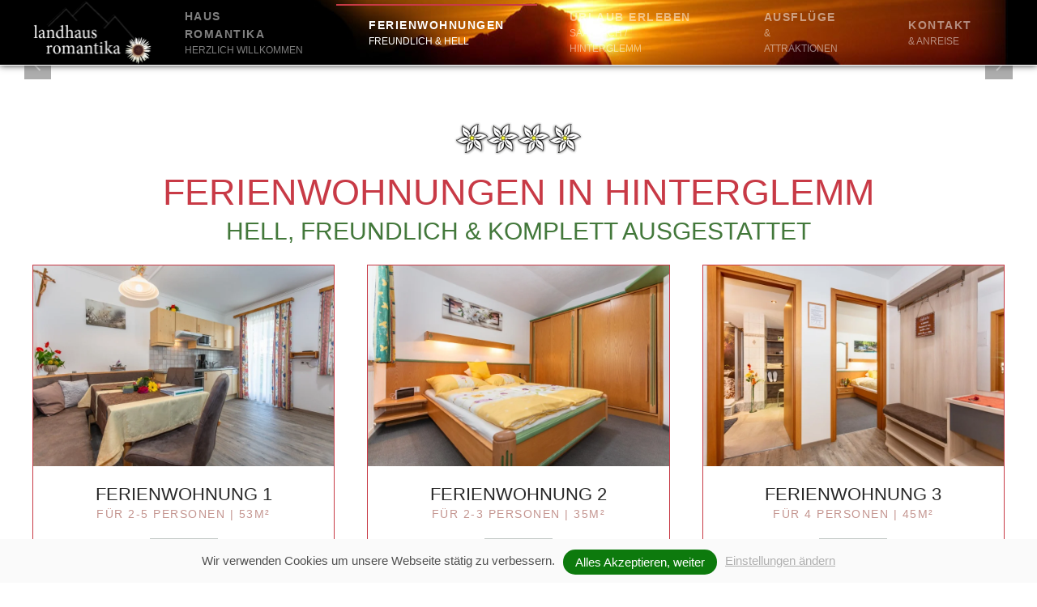

--- FILE ---
content_type: text/html; charset=utf-8
request_url: https://www.ferienwohnungen-saalbach-hinterglemm.at/ferienwohnungen-hinterglemm
body_size: 9696
content:
<!DOCTYPE html>
<html lang="de-de" dir="ltr">
    <head>
        <meta name="viewport" content="width=device-width, initial-scale=1">
        <link rel="icon" href="/images/bilder/anfragen.png" sizes="any">
                <link rel="apple-touch-icon" href="/images/apple-touch-icon.png">
        <meta charset="utf-8">
	<meta name="author" content="Super User">
	<meta name="generator" content="MYOB">
	<title>Ferienwohnungen Landhaus Romantika in Hinterglemm | Gemütliche und moderne Ferienwohnungen in Saalbach - Hinterglemm </title>
	<link href="/media/system/css/joomla-fontawesome.min.css?ver=4.4.8" rel="preload" as="style" onload="this.onload=null;this.rel='stylesheet'">
<link href="/media/vendor/joomla-custom-elements/css/joomla-alert.min.css?0.2.0" rel="stylesheet" />
	<link href="/media/plg_system_destinycookieplugin/css/dcpstyles.css?51b9ebb0afd7309630488185e8a202ab" rel="stylesheet" />
	<link href="/templates/yootheme_child/css/theme.9.css?1737703276" rel="stylesheet" />
	<link href="/templates/yootheme_child/css/custom.css?4.4.8" rel="stylesheet" />
	<style>#dcpbanner {font-size: 15px;}#dcppopup {font-size: 15px;}#dcppopup {background-color: #ffffff; color: #000000;}#dcppopup h2 {color: #000000;}#dcppopup .collapsible {background-color: #f2f2f2;}#dcpbanner {background-color: #fafafa; color: #505050; }#dcpbanner a, #dcpbanner a:hover, #dcpbanner a:focus, #dcpbanner a:active {color: #b0b0b0; }#dcpbanner .dcp-allow {background-color: #0d7a0d; color: #ffffff;}#dcpbanner .dcp-allow:hover, #dcpbanner .dcp-allow:active, #dcpbanner .dcp-allow:focus {color: #ffffff;}#dcppopup #save {border-color: ; color: #aaaaaa;}#dcppopup #accept {background-color: #0000ff; color: #ffffff;}#dcppopup .collapsible .switch input:checked + .slider {background-color: #0aac07;}#dcppopup .collapsible .switch input:focus + .slider {box-shadow: 0 0 1px #0aac07;}</style>
<script type="application/json" class="joomla-script-options new">{"joomla.jtext":{"ERROR":"Fehler","MESSAGE":"Nachricht","NOTICE":"Hinweis","WARNING":"Warnung","JCLOSE":"Schlie\u00dfen","JOK":"OK","JOPEN":"\u00d6ffnen"},"system.paths":{"root":"","rootFull":"https:\/\/www.ferienwohnungen-saalbach-hinterglemm.at\/","base":"","baseFull":"https:\/\/www.ferienwohnungen-saalbach-hinterglemm.at\/"},"csrf.token":"1bb188f82a2794613c0bd4a2142ddbf0"}</script>
	<script src="/media/system/js/core.min.js?576eb51da909dcf692c98643faa6fc89629ead18"></script>
	<script src="/media/vendor/webcomponentsjs/js/webcomponents-bundle.min.js?2.7.0" nomodule defer></script>
	<script src="/media/system/js/messages-es5.min.js?44e3f60beada646706be6569e75b36f7cf293bf9" nomodule defer></script>
	<script src="/media/system/js/joomla-hidden-mail-es5.min.js?86544755a5c7287d31511970d36b3906e8e22dba" nomodule defer></script>
	<script src="/media/system/js/joomla-hidden-mail.min.js?6829a5ca62409c5d92c27b7c42bad9e81b3a480a" type="module"></script>
	<script src="/media/system/js/messages.min.js?7425e8d1cb9e4f061d5e30271d6d99b085344117" type="module"></script>
	<script src="/media/plg_system_destinycookieplugin/js/destinycookiepopup.js?51b9ebb0afd7309630488185e8a202ab"></script>
	<script src="/templates/yootheme/vendor/assets/uikit/dist/js/uikit.min.js?4.4.8"></script>
	<script src="/templates/yootheme/vendor/assets/uikit/dist/js/uikit-icons-joline.min.js?4.4.8"></script>
	<script src="/templates/yootheme/js/theme.js?4.4.8"></script>
	<script>document.addEventListener('DOMContentLoaded', function() {
            Array.prototype.slice.call(document.querySelectorAll('a span[id^="cloak"]')).forEach(function(span) {
                span.innerText = span.textContent;
            });
        });</script>
	<script>} catch (e) { console.error('Custom Theme JS Code: ', e); }</script> 
<script async src="https://widgets.tourismusnetz.com/tn-quick.js"></script>
<script> try {</script>
	<script>window.yootheme ||= {}; var $theme = yootheme.theme = {"i18n":{"close":{"label":"Close"},"totop":{"label":"Back to top"},"marker":{"label":"Open"},"navbarToggleIcon":{"label":"Open menu"},"paginationPrevious":{"label":"Previous page"},"paginationNext":{"label":"Next page"},"searchIcon":{"toggle":"Open Search","submit":"Submit Search"},"slider":{"next":"Next slide","previous":"Previous slide","slideX":"Slide %s","slideLabel":"%s of %s"},"slideshow":{"next":"Next slide","previous":"Previous slide","slideX":"Slide %s","slideLabel":"%s of %s"},"lightboxPanel":{"next":"Next slide","previous":"Previous slide","slideLabel":"%s of %s","close":"Close"}}};</script>

    </head>
    <body class="">

        <div class="uk-hidden-visually uk-notification uk-notification-top-left uk-width-auto">
            <div class="uk-notification-message">
                <a href="#tm-main">Skip to main content</a>
            </div>
        </div>

        
        
        <div class="tm-page">

                        


<header class="tm-header-mobile uk-hidden@l">


        <div uk-sticky cls-active="uk-navbar-sticky" sel-target=".uk-navbar-container">
    
        <div class="uk-navbar-container">

            <div class="uk-container uk-container-expand">
                <nav class="uk-navbar" uk-navbar="{&quot;align&quot;:&quot;left&quot;,&quot;container&quot;:&quot;.tm-header-mobile &gt; [uk-sticky]&quot;,&quot;boundary&quot;:&quot;.tm-header-mobile .uk-navbar-container&quot;}">

                                        <div class="uk-navbar-left">

                                                    <a href="https://www.ferienwohnungen-saalbach-hinterglemm.at/" aria-label="Zurück zur Startseite" class="uk-logo uk-navbar-item">
    <picture>
<source type="image/webp" srcset="/templates/yootheme/cache/7f/hover-7feb4a3c.webp 134w, /templates/yootheme/cache/4e/hover-4e2e098d.webp 165w" sizes="(min-width: 134px) 134px">
<img alt loading="eager" src="/templates/yootheme/cache/8e/hover-8e6eb87c.png" width="134" height="30">
</picture></a>
                        
                        
                    </div>
                    
                    
                                        <div class="uk-navbar-right">

                                                    
                        
                        <a uk-toggle href="#tm-dialog-mobile" class="uk-navbar-toggle">

                <span class="uk-margin-small-right uk-text-middle">Menü</span>
        
        <div uk-navbar-toggle-icon></div>

        
    </a>

                    </div>
                    
                </nav>
            </div>

        </div>

        </div>
    



    
        <div id="tm-dialog-mobile" class="uk-modal-full" uk-modal>
        <div class="uk-modal-dialog uk-flex">

                        <button class="uk-modal-close-full uk-close-large" type="button" uk-close uk-toggle="cls: uk-modal-close-full uk-close-large uk-modal-close-default; mode: media; media: @s"></button>
            
            <div class="uk-modal-body uk-padding-large uk-margin-auto uk-flex uk-flex-column uk-box-sizing-content uk-width-auto@s" uk-height-viewport uk-toggle="{&quot;cls&quot;:&quot;uk-padding-large&quot;,&quot;mode&quot;:&quot;media&quot;,&quot;media&quot;:&quot;@s&quot;}">

                                <div class="uk-margin-auto-vertical uk-text-center">
                    
<div class="uk-panel" id="module-menu-dialog-mobile">

    
    
<ul class="uk-nav uk-nav-primary uk-nav- uk-nav-divider uk-nav-center">
    
	<li class="item-146"><a href="/"><div>		Haus Romantika<div class="uk-nav-subtitle">Herzlich Willkommen</div></div></a></li>
	<li class="item-175 uk-active uk-parent"><a href="/ferienwohnungen-hinterglemm"><div>Ferienwohnungen<div class="uk-nav-subtitle">Freundlich & Hell</div></div></a>
	<ul class="uk-nav-sub">

		<li class="item-176"><a href="/ferienwohnungen-hinterglemm/ferienwohnung-1"> Ferienwohnung 1</a></li>
		<li class="item-177"><a href="/ferienwohnungen-hinterglemm/ferienwohnung-2"> Ferienwohnung 2</a></li>
		<li class="item-178"><a href="/ferienwohnungen-hinterglemm/ferienwohnung-3"> Ferienwohnung 3</a></li>
		<li class="item-179"><a href="/ferienwohnungen-hinterglemm/preise"> Preise</a></li>
		<li class="item-151"><a href="/ferienwohnungen-hinterglemm/urlaubsanfrage"> Urlaubsanfrage</a></li></ul></li>
	<li class="item-180 uk-parent"><a href="/urlaub-saalbach-hinterglemm"><div>Urlaub erleben<div class="uk-nav-subtitle">Saalbach / Hinterglemm</div></div></a>
	<ul class="uk-nav-sub">

		<li class="item-181 uk-parent"><a href="/urlaub-saalbach-hinterglemm/sommerurlaub-hinterglemm"> Sommerurlaub</a>
		<ul>

			<li class="item-182"><a href="/urlaub-saalbach-hinterglemm/sommerurlaub-hinterglemm/wandern-saalbach"> Wandercircus</a></li>
			<li class="item-183"><a href="/urlaub-saalbach-hinterglemm/sommerurlaub-hinterglemm/bergtouren-saalbach"> Bergtouren</a></li>
			<li class="item-184"><a href="/urlaub-saalbach-hinterglemm/sommerurlaub-hinterglemm/mountainbiken-saalbach"> Bikecircus</a></li></ul></li>
		<li class="item-185 uk-parent"><a href="/urlaub-saalbach-hinterglemm/winterurlaub"> Winterurlaub</a>
		<ul>

			<li class="item-186"><a href="/urlaub-saalbach-hinterglemm/winterurlaub/skicircus-saalbach-hinterglemm"> Skicircus</a></li>
			<li class="item-187"><a href="/urlaub-saalbach-hinterglemm/winterurlaub/wintersport-alternativ"> Abseits der Piste</a></li></ul></li></ul></li>
	<li class="item-188"><a href="/ausflugsziele-glemmtal"><div>Ausflüge<div class="uk-nav-subtitle">& Attraktionen</div></div></a></li>
	<li class="item-152 uk-parent"><a href="/kontakt"><div>Kontakt<div class="uk-nav-subtitle">& Anreise</div></div></a>
	<ul class="uk-nav-sub">

		<li class="item-153"><a href="/kontakt/wetter-hinterglemm"> Wetter</a></li>
		<li class="item-189"><a href="/kontakt/impressionen"> Impressionen</a></li>
		<li class="item-190"><a href="/kontakt/webcam-hinterglemm"> Webcam</a></li>
		<li class="item-154"><a href="/kontakt/impressum"> Impressum</a></li></ul></li></ul>

</div>

                </div>
                
                
            </div>

        </div>
    </div>
    
    

</header>




<header class="tm-header uk-visible@l">



        <div uk-sticky media="@l" cls-active="uk-navbar-sticky" sel-target=".uk-navbar-container">
    
        <div class="uk-navbar-container">

            <div class="uk-container uk-container-xlarge">
                <nav class="uk-navbar" uk-navbar="{&quot;align&quot;:&quot;left&quot;,&quot;container&quot;:&quot;.tm-header &gt; [uk-sticky]&quot;,&quot;boundary&quot;:&quot;.tm-header .uk-navbar-container&quot;}">

                                        <div class="uk-navbar-left">

                                                    <a href="https://www.ferienwohnungen-saalbach-hinterglemm.at/" aria-label="Zurück zur Startseite" class="uk-logo uk-navbar-item">
    <picture>
<source type="image/webp" srcset="/templates/yootheme/cache/fc/logo5-fc60c75b.webp 149w, /templates/yootheme/cache/6d/logo5-6dc4a91d.webp 298w" sizes="(min-width: 149px) 149px">
<img alt loading="eager" src="/templates/yootheme/cache/a4/logo5-a42e8445.png" width="149" height="80">
</picture></a>
                        
                        
                        
                    </div>
                    
                    
                                        <div class="uk-navbar-right">

                                                    
<ul class="uk-navbar-nav">
    
	<li class="item-146"><a href="/"><div>		Haus Romantika<div class="uk-navbar-subtitle">Herzlich Willkommen</div></div></a></li>
	<li class="item-175 uk-active uk-parent"><a href="/ferienwohnungen-hinterglemm"><div>Ferienwohnungen<div class="uk-navbar-subtitle">Freundlich & Hell</div></div></a>
	<div class="uk-drop uk-navbar-dropdown"><div><ul class="uk-nav uk-navbar-dropdown-nav">

		<li class="item-176"><a href="/ferienwohnungen-hinterglemm/ferienwohnung-1"> Ferienwohnung 1</a></li>
		<li class="item-177"><a href="/ferienwohnungen-hinterglemm/ferienwohnung-2"> Ferienwohnung 2</a></li>
		<li class="item-178"><a href="/ferienwohnungen-hinterglemm/ferienwohnung-3"> Ferienwohnung 3</a></li>
		<li class="item-179"><a href="/ferienwohnungen-hinterglemm/preise"> Preise</a></li>
		<li class="item-151"><a href="/ferienwohnungen-hinterglemm/urlaubsanfrage"> Urlaubsanfrage</a></li></ul></div></div></li>
	<li class="item-180 uk-parent"><a href="/urlaub-saalbach-hinterglemm"><div>Urlaub erleben<div class="uk-navbar-subtitle">Saalbach / Hinterglemm</div></div></a>
	<div class="uk-drop uk-navbar-dropdown" style="width: 600px;"><div class="uk-grid tm-grid-expand uk-grid-margin" uk-grid>
<div class="uk-width-1-2@m">
    
        
            
            
            
                
                    
<div class="uk-panel uk-margin-remove-first-child uk-margin">
    
        
            
                
            
            
                                <a href="/urlaub-saalbach-hinterglemm/sommerurlaub-hinterglemm">

    
                <picture>
<source type="image/webp" srcset="/templates/yootheme/cache/85/sommerurlaub-855c3711.webp 600w, /templates/yootheme/cache/94/sommerurlaub-949ac2fe.webp 768w, /templates/yootheme/cache/28/sommerurlaub-2883e79e.webp 800w" sizes="(min-width: 600px) 600px">
<img src="/templates/yootheme/cache/30/sommerurlaub-303d2726.jpeg" width="600" height="450" alt loading="lazy" class="el-image">
</picture>        
        
    
</a>                
                
                    

        
                <h3 class="el-title uk-link-reset uk-margin-top uk-margin-remove-bottom">                        <a href="/urlaub-saalbach-hinterglemm/sommerurlaub-hinterglemm">Sommerurlaub</a>                    </h3>        
        
    
        
        
                <div class="el-content uk-panel uk-text-meta uk-margin-top"><p><a href="/urlaub-saalbach-hinterglemm/sommerurlaub-hinterglemm/wandern-saalbach">Wandercircus</a><br /> <a href="/urlaub-saalbach-hinterglemm/sommerurlaub-hinterglemm/bergtouren-saalbach">Bergtouren</a><br /> <a href="/urlaub-saalbach-hinterglemm/sommerurlaub-hinterglemm/mountainbiken-saalbach">Bikecircus</a></p></div>        
        
        

                
                
            
        
    
</div>
                
            
        
    
</div>
<div class="uk-width-1-2@m">
    
        
            
            
            
                
                    
<div class="uk-panel uk-margin-remove-first-child uk-margin">
    
        
            
                
            
            
                                <a href="/urlaub-saalbach-hinterglemm/winterurlaub">

    
                <picture>
<source type="image/webp" srcset="/templates/yootheme/cache/34/winter3-34f0937b.webp 600w, /templates/yootheme/cache/25/winter3-25366694.webp 768w, /templates/yootheme/cache/99/winter3-992f43f4.webp 800w" sizes="(min-width: 600px) 600px">
<img src="/templates/yootheme/cache/c1/winter3-c1fd3e04.jpeg" width="600" height="450" alt loading="lazy" class="el-image">
</picture>        
        
    
</a>                
                
                    

        
                <h3 class="el-title uk-link-reset uk-margin-top uk-margin-remove-bottom">                        <a href="/urlaub-saalbach-hinterglemm/winterurlaub">Winter</a>                    </h3>        
        
    
        
        
                <div class="el-content uk-panel uk-text-meta uk-margin-top"><p><a href="/urlaub-saalbach-hinterglemm/winterurlaub/skicircus-saalbach-hinterglemm">Skicircus</a><br /><a href="/urlaub-saalbach-hinterglemm/winterurlaub/wintersport-alternativ">Abseits der Piste</a></p></div>        
        
        

                
                
            
        
    
</div>
                
            
        
    
</div></div></div></li>
	<li class="item-188"><a href="/ausflugsziele-glemmtal"><div>Ausflüge<div class="uk-navbar-subtitle">& Attraktionen</div></div></a></li>
	<li class="item-152 uk-parent"><a href="/kontakt"><div>Kontakt<div class="uk-navbar-subtitle">& Anreise</div></div></a>
	<div class="uk-drop uk-navbar-dropdown"><div><ul class="uk-nav uk-navbar-dropdown-nav">

		<li class="item-153"><a href="/kontakt/wetter-hinterglemm"> Wetter</a></li>
		<li class="item-189"><a href="/kontakt/impressionen"> Impressionen</a></li>
		<li class="item-190"><a href="/kontakt/webcam-hinterglemm"> Webcam</a></li>
		<li class="item-154"><a href="/kontakt/impressum"> Impressum</a></li></ul></div></div></li></ul>

                        
                                                    
                        
                    </div>
                    
                </nav>
            </div>

        </div>

        </div>
    







</header>

            
            

            <main id="tm-main" >

                
                <div id="system-message-container" aria-live="polite"></div>

                <!-- Builder #page -->
<div class="uk-section-primary uk-section uk-padding-remove-vertical">
    
        
        
        
            
                
                    <div class="uk-grid tm-grid-expand uk-child-width-1-1 uk-grid-margin">
<div class="uk-width-1-1@m">
    
        
            
            
            
                
                    
<div uk-slideshow="ratio: 16:7; minHeight: 200; autoplay: 1; pauseOnHover: false; ;" class="ts uk-margin uk-text-center">
    <div class="uk-position-relative">
        
            <div class="uk-slideshow-items">                
                    <div class="el-item">


    
        <picture>
<source type="image/webp" srcset="/templates/yootheme/cache/2f/ferienwohnung-zimmer-hinterglemm-unterkunft-9826-2f5a0795.webp 768w, /templates/yootheme/cache/71/ferienwohnung-zimmer-hinterglemm-unterkunft-9826-7173a253.webp 1024w, /templates/yootheme/cache/f4/ferienwohnung-zimmer-hinterglemm-unterkunft-9826-f4178ad9.webp 1366w, /templates/yootheme/cache/25/ferienwohnung-zimmer-hinterglemm-unterkunft-9826-25333bf5.webp 1600w, /templates/yootheme/cache/9f/ferienwohnung-zimmer-hinterglemm-unterkunft-9826-9fee5524.webp 1900w" sizes="(max-aspect-ratio: 1900/591) 321vh">
<img src="/templates/yootheme/cache/5d/ferienwohnung-zimmer-hinterglemm-unterkunft-9826-5d950ba9.png" width="1900" height="591" class="el-image" alt loading="lazy" uk-cover>
</picture>        
    



</div>
                
                    <div class="el-item">


    
        <picture>
<source type="image/webp" srcset="/templates/yootheme/cache/1a/ferienwohnung-zimmer-hinterglemm-unterkunft-9852-1aa2200e.webp 768w, /templates/yootheme/cache/16/ferienwohnung-zimmer-hinterglemm-unterkunft-9852-169b10b8.webp 1024w, /templates/yootheme/cache/93/ferienwohnung-zimmer-hinterglemm-unterkunft-9852-93ff3832.webp 1366w, /templates/yootheme/cache/42/ferienwohnung-zimmer-hinterglemm-unterkunft-9852-42db891e.webp 1600w, /templates/yootheme/cache/40/ferienwohnung-zimmer-hinterglemm-unterkunft-9852-40d6b4d7.webp 1900w" sizes="(max-aspect-ratio: 1900/591) 321vh">
<img src="/templates/yootheme/cache/cc/ferienwohnung-zimmer-hinterglemm-unterkunft-9852-ccd522ca.png" width="1900" height="591" class="el-image" alt loading="lazy" uk-cover>
</picture>        
    



</div>
                
                    <div class="el-item">


    
        <picture>
<source type="image/webp" srcset="/templates/yootheme/cache/a1/ferienwohnung-zimmer-hinterglemm-unterkunft-9862-a1762e1d.webp 768w, /templates/yootheme/cache/92/ferienwohnung-zimmer-hinterglemm-unterkunft-9862-929e8568.webp 1024w, /templates/yootheme/cache/17/ferienwohnung-zimmer-hinterglemm-unterkunft-9862-17faade2.webp 1366w, /templates/yootheme/cache/c6/ferienwohnung-zimmer-hinterglemm-unterkunft-9862-c6de1cce.webp 1600w, /templates/yootheme/cache/c3/ferienwohnung-zimmer-hinterglemm-unterkunft-9862-c3bf6414.webp 1900w" sizes="(max-aspect-ratio: 1900/591) 321vh">
<img src="/templates/yootheme/cache/47/ferienwohnung-zimmer-hinterglemm-unterkunft-9862-47061cd3.png" width="1900" height="591" class="el-image" alt loading="lazy" uk-cover>
</picture>        
    



</div>
                            </div>
        
                <div class="uk-visible@s"><a class="el-slidenav uk-position-medium uk-position-center-left" href="#" uk-slidenav-previous uk-slideshow-item="previous"></a><a class="el-slidenav uk-position-medium uk-position-center-right" href="#" uk-slidenav-next uk-slideshow-item="next"></a></div>        
                
<div class="uk-position-bottom-center uk-position-medium uk-visible@s">
<ul class="el-nav uk-slideshow-nav uk-dotnav uk-flex-center" uk-margin>        <li uk-slideshow-item="0">
        <a href="#"></a>
    </li>
        <li uk-slideshow-item="1">
        <a href="#"></a>
    </li>
        <li uk-slideshow-item="2">
        <a href="#"></a>
    </li>
    </ul>
</div>        
    </div>
    
</div>
                
            
        
    
</div></div>
                
            
        
    
</div>
<div class="uk-section-default uk-section">
    
        
        
        
            
                                <div class="uk-container">                
                    <div class="uk-grid tm-grid-expand uk-child-width-1-1 uk-grid-margin">
<div class="uk-width-1-1">
    
        
            
            
            
                
                    
<div class="uk-margin uk-text-center">
        <picture>
<source type="image/webp" srcset="/templates/yootheme/cache/2d/edelweiss-2d0d83bc.webp 158w, /templates/yootheme/cache/60/edelweiss-602fdcdc.webp 300w" sizes="(min-width: 158px) 158px">
<img src="/templates/yootheme/cache/37/edelweiss-371eef71.png" width="158" height="40" class="el-image" alt loading="lazy">
</picture>    
    
</div>
<h1 class="uk-heading-small uk-font-primary uk-text-primary uk-margin-remove-top uk-margin-remove-bottom uk-text-center">        Ferienwohnungen in Hinterglemm    </h1>
<h2 class="uk-h2 uk-font-secondary uk-margin-remove-top uk-text-center">        Hell, freundlich & komplett ausgestattet    </h2>
<div class="uk-margin uk-text-center">
    <div class="uk-grid uk-child-width-1-1 uk-child-width-1-3@m uk-grid-match" uk-grid>        <div>
<div class="el-item uk-grid-item-match">
        <a class="uk-card uk-card-default uk-card-small uk-card-hover uk-link-toggle" href="/ferienwohnungen-hinterglemm/ferienwohnung-1">    
        
            
                
            
            
                                <div class="uk-card-media-top">

    
                <picture>
<source type="image/webp" srcset="/templates/yootheme/cache/fc/ferienwohnung-zimmer-hinterglemm-unterkunft-9874-fc9957ec.webp 768w, /templates/yootheme/cache/29/ferienwohnung-zimmer-hinterglemm-unterkunft-9874-299ff62c.webp 900w" sizes="(min-width: 900px) 900px">
<img src="/templates/yootheme/cache/8a/ferienwohnung-zimmer-hinterglemm-unterkunft-9874-8acc385f.jpeg" width="900" height="600" alt loading="lazy" class="el-image">
</picture>        
        
    
</div>                
                                <div class="uk-card-body uk-margin-remove-first-child">                
                    

        
                <h3 class="el-title uk-card-title uk-margin-top uk-margin-remove-bottom">                        Ferienwohnung 1                    </h3>        
                <div class="el-meta uk-text-meta">Für 2-5 Personen | 53m²</div>        
    
        
        
        
        
                <div class="uk-margin-top"><div class="el-link uk-button uk-button-default">mehr</div></div>        

                                </div>                
                
            
        
        </a>    
</div></div>
        <div>
<div class="el-item uk-grid-item-match">
        <a class="uk-card uk-card-default uk-card-small uk-card-hover uk-link-toggle" href="/ferienwohnungen-hinterglemm/ferienwohnung-2">    
        
            
                
            
            
                                <div class="uk-card-media-top">

    
                <picture>
<source type="image/webp" srcset="/templates/yootheme/cache/b1/ferienwohnung-zimmer-hinterglemm-unterkunft-9839-b10bcc0d.webp 768w, /templates/yootheme/cache/e4/ferienwohnung-zimmer-hinterglemm-unterkunft-9839-e441d446.webp 900w" sizes="(min-width: 900px) 900px">
<img src="/templates/yootheme/cache/b9/ferienwohnung-zimmer-hinterglemm-unterkunft-9839-b9ecdfc9.jpeg" width="900" height="600" alt loading="lazy" class="el-image">
</picture>        
        
    
</div>                
                                <div class="uk-card-body uk-margin-remove-first-child">                
                    

        
                <h3 class="el-title uk-card-title uk-margin-top uk-margin-remove-bottom">                         Ferienwohnung 2                    </h3>        
                <div class="el-meta uk-text-meta">Für 2-3 Personen | 35m²</div>        
    
        
        
        
        
                <div class="uk-margin-top"><div class="el-link uk-button uk-button-default">mehr</div></div>        

                                </div>                
                
            
        
        </a>    
</div></div>
        <div>
<div class="el-item uk-grid-item-match">
        <a class="uk-card uk-card-default uk-card-small uk-card-hover uk-link-toggle" href="/ferienwohnungen-hinterglemm/ferienwohnung-3">    
        
            
                
            
            
                                <div class="uk-card-media-top">

    
                <picture>
<source type="image/webp" srcset="/templates/yootheme/cache/d7/ferienwohnung-zimmer-hinterglemm-unterkunft-9860-d7c5dc3f.webp 768w, /templates/yootheme/cache/6b/ferienwohnung-zimmer-hinterglemm-unterkunft-9860-6bcb8e3a.webp 900w" sizes="(min-width: 900px) 900px">
<img src="/templates/yootheme/cache/74/ferienwohnung-zimmer-hinterglemm-unterkunft-9860-74c75f7d.jpeg" width="900" height="600" alt loading="lazy" class="el-image">
</picture>        
        
    
</div>                
                                <div class="uk-card-body uk-margin-remove-first-child">                
                    

        
                <h3 class="el-title uk-card-title uk-margin-top uk-margin-remove-bottom">                        Ferienwohnung 3                    </h3>        
                <div class="el-meta uk-text-meta">Für 4 Personen | 45m²</div>        
    
        
        
        
        
                <div class="uk-margin-top"><div class="el-link uk-button uk-button-default">mehr</div></div>        

                                </div>                
                
            
        
        </a>    
</div></div>
        </div>
</div>
                
            
        
    
</div></div>
                                </div>                
            
        
    
</div>
<div class="uk-section-default uk-section uk-padding-remove-vertical">
    
        
        
        
            
                                <div class="uk-container">                
                    <div class="uk-grid tm-grid-expand uk-child-width-1-1 uk-grid-margin">
<div class="uk-width-1-1">
    
        
            
            
            
                
                    
<div class="uk-margin uk-text-center">
        <picture>
<source type="image/webp" srcset="/templates/yootheme/cache/58/linie-5862f99d.webp 759w, /templates/yootheme/cache/07/linie-076e30e5.webp 762w, /templates/yootheme/cache/71/linie-71c398bb.webp 765w" sizes="(min-width: 765px) 765px">
<img src="/templates/yootheme/cache/e7/linie-e7d5c1c1.png" width="765" height="30" class="el-image" alt loading="lazy">
</picture>    
    
</div>
                
            
        
    
</div></div>
                                </div>                
            
        
    
</div>

                
            </main>

            
<div id="module-120" class="builder"><!-- Builder #module-120 -->
<div class="uk-section-default uk-section">
    
        
        
        
            
                                <div class="uk-container">                
                    <div class="uk-grid tm-grid-expand uk-grid-divider uk-grid-margin" uk-grid>
<div class="uk-width-1-3@m">
    
        
            
            
            
                
                    
<div class="uk-panel uk-tile-muted uk-padding uk-margin-remove-first-child uk-margin uk-text-center">
    
        
            
                
            
            
                                                
                
                    

        
                <h3 class="el-title uk-card-title uk-text-primary uk-margin-top uk-margin-remove-bottom">                        Jetzt Ihren Traumurlaub sichern:                    </h3>        
        
    
        
        
                <div class="el-content uk-panel uk-margin-top"><div id="schnellanfrage " style="position: center; width:100%; background-color:#transparent; margin-top: 5px; margin-bottom:-15px;">

<style>
.vdatetime-popup__header,
.vdatetime-calendar__month__day--selected > span > span,
.vdatetime-calendar__month__day--selected:hover > span > span {
  background: #C83A46;
}

.vdatetime-year-picker__item--selected,
.vdatetime-time-picker__item--selected,
.vdatetime-popup__actions__button {
  color: @global-primary-background !important;
}
</style>

<div class="schnellanfrage" style="margin-left: auto; margin-right: auto; float: none; text-align: center;"> 
    <tn-quick url="/index.php?option=com_content&view=article&id=25&catid=10" locale="de" text-departure="Ihre Abreise" text-arrival="Ihre Anreise" text-button="Anfrage senden"></tn-quick></div>
</div></div>        
        
        

                
                
            
        
    
</div>
                
            
        
    
</div>
<div class="uk-width-2-3@m">
    
        
            
            
            
                
                    
<div class="uk-panel uk-margin">
    
                <div class="uk-flex-middle" uk-grid>        
                        <div class="uk-width-auto@m">            
                                

    
                <picture>
<source type="image/webp" srcset="/templates/yootheme/cache/a1/sommerurlaub-a19e9b19.webp 411w, /templates/yootheme/cache/48/sommerurlaub-48acb3d6.webp 768w, /templates/yootheme/cache/59/sommerurlaub-59e38aec.webp 822w" sizes="(min-width: 411px) 411px">
<img src="/templates/yootheme/cache/f5/sommerurlaub-f537427a.jpeg" width="411" height="300" alt loading="lazy" class="el-image">
</picture>        
        
    
                
                        </div>            
                        <div class="uk-width-expand uk-margin-remove-first-child">            
                
                
                    

        
                <h3 class="el-title uk-text-primary uk-margin-top uk-margin-remove-bottom">                        DIE JOKER CARD                    </h3>        
        
    
        
        
                <div class="el-content uk-panel uk-margin-top">
Das Tal der Spiele rund um Saalbach Hinterglemm kann mit der ganzen Palette an Naturschönheit aufwarten und die frische Bergluft lässt den Alltag fern erscheinen. Die Freizeitangebote sind ausgefeilt und äußerst vielfältig.</div>        
        
        

                
                
                        </div>            
                </div>        
    
</div><div class="uk-panel uk-margin">

Mountainbiken, Wandern am Berg und im Tal, Angeln, Ballonfahren, Nordic Walking, Jogging, Paragliding, Radfahren, Reiten, Schwimmen, Tennis, Armbrustschießen, Golf, Bogenschießen sind alles Aktivitäten die Ihrer Urlaubsfitness dienlich sind. Weiters sorgen Minigolf, ein Erlebnisfreibad, Montelino's Erlebnisweg, Berg Kodok, der Märchenwald und eine Kegelbahn für den Familienspaß. Im Talschluss von Saalbach Hinterglemm kann man zudem die Trendsportarten Canyoning, Skyver, Bockerl und Tubing ausprobieren - Glücksmomente vorprogrammiert!
</div>
                
            
        
    
</div></div>
                                </div>                
            
        
    
</div></div>
<div id="module-98" class="builder"><!-- Builder #module-98 -->
<div class="uk-section-primary">
        <div style="background-size: 250px 328px;" data-src="/images/bilder/bg.png" data-sources="[{&quot;type&quot;:&quot;image\/webp&quot;,&quot;srcset&quot;:&quot;\/templates\/yootheme\/cache\/78\/bg-78024e5c.webp 250w&quot;,&quot;sizes&quot;:&quot;(min-width: 250px) 250px&quot;}]" uk-img class="uk-background-norepeat uk-background-bottom-right uk-section">    
        
        
        
            
                                <div class="uk-container">                
                    <div class="uk-grid tm-grid-expand uk-child-width-1-1 uk-grid-margin">
<div class="uk-width-1-1">
    
        
            
            
            
                
                    
<div class="uk-margin uk-text-center">
    <div class="uk-grid uk-child-width-1-2 uk-child-width-1-4@s uk-child-width-1-4@m" uk-grid uk-lightbox="toggle: a[data-type];">        <div>
<div class="el-item uk-light">
        <a class="uk-inline-clip uk-transition-toggle uk-link-toggle" href="/images/bilder/impressionen/ferienwohnung-saalbach-hinterglemm-winter11.jpg" data-type="image">    
        
            

<picture>
<source type="image/webp" srcset="/templates/yootheme/cache/1c/ferienwohnung-saalbach-hinterglemm-winter11-1cc821d7.webp 600w, /templates/yootheme/cache/0d/ferienwohnung-saalbach-hinterglemm-winter11-0d0ed438.webp 768w, /templates/yootheme/cache/b1/ferienwohnung-saalbach-hinterglemm-winter11-b117f158.webp 800w" sizes="(min-width: 600px) 600px">
<img src="/templates/yootheme/cache/3a/ferienwohnung-saalbach-hinterglemm-winter11-3a5cd1e7.jpeg" width="600" height="450" alt loading="lazy" class="el-image uk-transition-opaque">
</picture>

            
            
            
        
        </a>    
</div></div>        <div>
<div class="el-item uk-light">
        <a class="uk-inline-clip uk-transition-toggle uk-link-toggle" href="/images/bilder/impressionen/ferienwohnung-saalbach-hinterglemm-winter-2.jpg" data-type="image">    
        
            

<picture>
<source type="image/webp" srcset="/templates/yootheme/cache/89/ferienwohnung-saalbach-hinterglemm-winter-2-89a7f59b.webp 600w, /templates/yootheme/cache/98/ferienwohnung-saalbach-hinterglemm-winter-2-98610074.webp 768w, /templates/yootheme/cache/24/ferienwohnung-saalbach-hinterglemm-winter-2-24782514.webp 800w" sizes="(min-width: 600px) 600px">
<img src="/templates/yootheme/cache/71/ferienwohnung-saalbach-hinterglemm-winter-2-71d58b7d.jpeg" width="600" height="450" alt loading="lazy" class="el-image uk-transition-opaque">
</picture>

            
            
            
        
        </a>    
</div></div>        <div>
<div class="el-item uk-light">
        <a class="uk-inline-clip uk-transition-toggle uk-link-toggle" href="/images/bilder/fewo1/renoviert/ferienwohnung-zimmer-hinterglemm-unterkunft-9889.jpg" data-type="image">    
        
            

<picture>
<source type="image/webp" srcset="/templates/yootheme/cache/7d/ferienwohnung-zimmer-hinterglemm-unterkunft-9889-7dd1afdd.webp 600w, /templates/yootheme/cache/6c/ferienwohnung-zimmer-hinterglemm-unterkunft-9889-6c175a32.webp 768w, /templates/yootheme/cache/d0/ferienwohnung-zimmer-hinterglemm-unterkunft-9889-d00e7f52.webp 800w" sizes="(min-width: 600px) 600px">
<img src="/templates/yootheme/cache/d2/ferienwohnung-zimmer-hinterglemm-unterkunft-9889-d227a685.jpeg" width="600" height="450" alt loading="lazy" class="el-image uk-transition-opaque">
</picture>

            
            
            
        
        </a>    
</div></div>        <div>
<div class="el-item uk-light">
        <a class="uk-inline-clip uk-transition-toggle uk-link-toggle" href="/images/bilder/fewo1/renoviert/ferienwohnung-zimmer-hinterglemm-unterkunft-9876.jpg" data-type="image">    
        
            

<picture>
<source type="image/webp" srcset="/templates/yootheme/cache/e7/ferienwohnung-zimmer-hinterglemm-unterkunft-9876-e75c5d22.webp 600w, /templates/yootheme/cache/f6/ferienwohnung-zimmer-hinterglemm-unterkunft-9876-f69aa8cd.webp 768w, /templates/yootheme/cache/4a/ferienwohnung-zimmer-hinterglemm-unterkunft-9876-4a838dad.webp 800w" sizes="(min-width: 600px) 600px">
<img src="/templates/yootheme/cache/8a/ferienwohnung-zimmer-hinterglemm-unterkunft-9876-8ae4b185.jpeg" width="600" height="450" alt loading="lazy" class="el-image uk-transition-opaque">
</picture>

            
            
            
        
        </a>    
</div></div>        <div>
<div class="el-item uk-light">
        <a class="uk-inline-clip uk-transition-toggle uk-link-toggle" href="/images/bilder/fewo1/renoviert/ferienwohnung-zimmer-hinterglemm-unterkunft-9874.jpg" data-type="image">    
        
            

<picture>
<source type="image/webp" srcset="/templates/yootheme/cache/d6/ferienwohnung-zimmer-hinterglemm-unterkunft-9874-d609f9ea.webp 600w, /templates/yootheme/cache/c7/ferienwohnung-zimmer-hinterglemm-unterkunft-9874-c7cf0c05.webp 768w, /templates/yootheme/cache/7b/ferienwohnung-zimmer-hinterglemm-unterkunft-9874-7bd62965.webp 800w" sizes="(min-width: 600px) 600px">
<img src="/templates/yootheme/cache/0f/ferienwohnung-zimmer-hinterglemm-unterkunft-9874-0f1c934a.jpeg" width="600" height="450" alt loading="lazy" class="el-image uk-transition-opaque">
</picture>

            
            
            
        
        </a>    
</div></div>        <div>
<div class="el-item uk-light">
        <a class="uk-inline-clip uk-transition-toggle uk-link-toggle" href="/images/bilder/fewo1/renoviert/ferienwohnung-zimmer-hinterglemm-unterkunft-9885.jpg" data-type="image">    
        
            

<picture>
<source type="image/webp" srcset="/templates/yootheme/cache/da/ferienwohnung-zimmer-hinterglemm-unterkunft-9885-da2c756d.webp 600w, /templates/yootheme/cache/cb/ferienwohnung-zimmer-hinterglemm-unterkunft-9885-cbea8082.webp 768w, /templates/yootheme/cache/77/ferienwohnung-zimmer-hinterglemm-unterkunft-9885-77f3a5e2.webp 800w" sizes="(min-width: 600px) 600px">
<img src="/templates/yootheme/cache/78/ferienwohnung-zimmer-hinterglemm-unterkunft-9885-78d564a5.jpeg" width="600" height="450" alt loading="lazy" class="el-image uk-transition-opaque">
</picture>

            
            
            
        
        </a>    
</div></div>        <div>
<div class="el-item uk-light">
        <a class="uk-inline-clip uk-transition-toggle uk-link-toggle" href="/images/bilder/fewo1/renoviert/ferienwohnung-zimmer-hinterglemm-unterkunft-9881.jpg" data-type="image">    
        
            

<picture>
<source type="image/webp" srcset="/templates/yootheme/cache/b8/ferienwohnung-zimmer-hinterglemm-unterkunft-9881-b8873cfd.webp 600w, /templates/yootheme/cache/a9/ferienwohnung-zimmer-hinterglemm-unterkunft-9881-a941c912.webp 768w, /templates/yootheme/cache/15/ferienwohnung-zimmer-hinterglemm-unterkunft-9881-1558ec72.webp 800w" sizes="(min-width: 600px) 600px">
<img src="/templates/yootheme/cache/a8/ferienwohnung-zimmer-hinterglemm-unterkunft-9881-a854277a.jpeg" width="600" height="450" alt loading="lazy" class="el-image uk-transition-opaque">
</picture>

            
            
            
        
        </a>    
</div></div>        <div>
<div class="el-item uk-light">
        <a class="uk-inline-clip uk-transition-toggle uk-link-toggle" href="/images/bilder/gallery-start/kellerbar4.jpg" data-type="image">    
        
            

<picture>
<source type="image/webp" srcset="/templates/yootheme/cache/c9/kellerbar4-c9dabfc0.webp 600w, /templates/yootheme/cache/d8/kellerbar4-d81c4a2f.webp 768w, /templates/yootheme/cache/64/kellerbar4-64056f4f.webp 800w" sizes="(min-width: 600px) 600px">
<img src="/templates/yootheme/cache/62/kellerbar4-626b4afe.jpeg" width="600" height="450" alt loading="lazy" class="el-image uk-transition-opaque">
</picture>

            
            
            
        
        </a>    
</div></div>        </div>
</div>
                
            
        
    
</div></div>
                                </div>                
            
        
        </div>
    
</div>
<div class="uk-section-default uk-section">
    
        
        
        
            
                                <div class="uk-container">                
                    <div class="uk-grid tm-grid-expand uk-child-width-1-1 uk-grid-margin">
<div class="uk-width-1-1">
    
        
            
            
            
                
                    
<div class="uk-h4 uk-text-primary uk-margin-remove-bottom uk-text-center">        VIEL ZU SPÄT BEGREIFEN VIELE DIE VERSÄUMTEN LEBENSZIELE: FREUDEN, SCHÖNHEIT UND NATUR, GESUNDHEIT, REISEN UND KULTUR.     </div>
<div class="uk-h2 uk-text-primary uk-margin-remove-top uk-text-center">        DARUM, MENSCH, SEI ZEITIG WEISE! HÖCHSTE ZEIT IST'S! REISE, REISE!    </div>
<div class="uk-text-meta uk-margin-remove-top uk-text-center">        (WILHELM BUSCH)    </div>
                
            
        
    
</div></div>
                                </div>                
            
        
    
</div>
<div class="tm-block-texture uk-section-default uk-section uk-section-xsmall">
    
        
        
        
            
                                <div class="uk-container">                
                    <div class="uk-grid tm-grid-expand uk-child-width-1-1 uk-grid-margin">
<div class="uk-width-1-1">
    
        
            
            
            
                
                    <div class="uk-panel uk-margin uk-text-center"><p>Landhaus Romantika | Fam. Gensbichler | Haidweg 508 | 5754 Hinterglemm | Tel.: <a href="tel:+436503315464">+43 650 33 15 464</a> | E-Mail: <joomla-hidden-mail  is-link="1" is-email="1" first="aW5mbw==" last="ZmVyaWVud29obnVuZ2VuLXNhYWxiYWNoLWhpbnRlcmdsZW1tLmF0" text="aW5mb0BmZXJpZW53b2hudW5nZW4tc2FhbGJhY2gtaGludGVyZ2xlbW0uYXQ=" base="" >Diese E-Mail-Adresse ist vor Spambots geschützt! Zur Anzeige muss JavaScript eingeschaltet sein.</joomla-hidden-mail></p></div>
<div class="uk-margin uk-width-medium uk-margin-auto uk-text-center">
    <div class="uk-grid uk-child-width-1-2" uk-grid>        <div>
<div class="el-item uk-light uk-inline-clip uk-transition-toggle" tabindex="0">
    
        
            

<picture>
<source type="image/webp" srcset="/templates/yootheme/cache/41/fm_logo2-41f086e7.webp 77w, /templates/yootheme/cache/63/fm_logo2-632cc951.webp 154w" sizes="(min-width: 77px) 77px">
<img src="/templates/yootheme/cache/2d/fm_logo2-2d8ac5f7.png" width="77" height="20" alt loading="lazy" class="el-image uk-transition-opaque">
</picture>

            
                        <div class="uk-overlay-primary uk-transition-fade uk-position-cover"></div>            
                        <div class="uk-position-center uk-transition-fade"><div class="uk-overlay uk-margin-remove-first-child">

<h3 class="el-title uk-margin-top uk-margin-remove-bottom">        Fm Logo 2    </h3>



<div class="uk-margin-top"><a href="/kontakt/impressum" class="el-link uk-button uk-button-default">Read more</a></div></div></div>            
        
    
</div></div>        <div>
<div class="el-item uk-light uk-inline-clip uk-transition-toggle" tabindex="0">
    
        
            

<picture>
<source type="image/webp" srcset="/templates/yootheme/cache/26/saalbach-26354d1b.webp 92w, /templates/yootheme/cache/df/saalbach-dfdc9068.webp 119w, /templates/yootheme/cache/54/saalbach-54ecc9d7.webp 120w" sizes="(min-width: 92px) 92px">
<img src="/templates/yootheme/cache/f4/saalbach-f46d7259.png" width="92" height="20" alt loading="lazy" class="el-image uk-transition-opaque">
</picture>

            
                        <div class="uk-overlay-primary uk-transition-fade uk-position-cover"></div>            
                        <div class="uk-position-center uk-transition-fade"><div class="uk-overlay uk-margin-remove-first-child">

<h3 class="el-title uk-margin-top uk-margin-remove-bottom">        Saalbach    </h3>



</div></div>            
        
    
</div></div>        </div>
</div>
                
            
        
    
</div></div>
                                </div>                
            
        
    
</div></div>

            
        </div>

        
        

    <script>
// Handle switch changes
function checkswitch(elem) {
  var text = elem.parentElement.parentNode.getElementsByClassName("onoroff")[0];
  if (elem.parentNode.getElementsByTagName("input")[0].checked) {
    text.textContent = "Deaktiviert";
    text.classList.remove("on");
    text.classList.add("off");
  } else {
    text.textContent = "Aktiv";
    text.classList.remove("off");
    text.classList.add("on");
  }
}
</script>
<div id="dcpbanner" class="pos-bottom">
	<div class="dcp-content"><div class="dcp-btext">Wir verwenden Cookies um unsere Webseite stätig zu verbessern.</div><div class="dcp-boptions"><a id="dcp-accept" class="dcp-close dcp-allow">Alles Akzeptieren, weiter</a><a id="dcp-set" class="dcp-settings">Einstellungen ändern</a></div></div>
</div>
<div id="dcppopup" class="animated fadeIn" tabindex="-1">
	<div class="dcp-content">
		<div class="dcp-heading">
			<h2>Cookie settings</h2>
			<div id="close"><i class="icon bsm-remove"></i></div>
			Wir verwenden Cookies, um unsere Website zu analysieren und zu verbessern, und wir verwenden sie für das Marketing, um sicherzustellen, dass Sie relevante Inhalte sehen. Wenn Sie keine Cookies zulassen, kann dies Ihre Benutzerfreundlichkeit beeinträchtigen.
		</div>
		<div class="dcp-body">
			<div class="func_set">
				<div class="collapsible">
					<i class="icon bsm-chevron"></i>Functional Cookies
					<b class="onoroff off">Immer aktiv</b>
				</div>
				<div class="content animated fadeIn">Funktionale Cookies sorgen dafür, dass unsere Website gut funktioniert und immer aktiviert ist. Alles, um Ihnen eine gut funktionierende Website zu präsentieren.</div>
			</div>
			<div class="ana_set">
				<div class="collapsible">
					<i class="icon bsm-chevron"></i>Analytical Cookies
					<label class="switch" >
						<input type="checkbox" id="analytics">
						<span class="slider round" onclick="checkswitch(this);"></span>
					</label>
					<b class="onoroff off">Deaktiviert</b>
				</div>
				<div class="content animated fadeIn">Mit analytischen Cookies können wir (anonymisierte) Daten über die Nutzung unserer Website sammeln. Dies hilft uns, die Website zu optimieren.</div>
			</div>
			<div class="mark_set">
				<div class="collapsible">
					<i class="icon bsm-chevron"></i>Marketing Cookies
					<label class="switch" >
						<input type="checkbox" id="marketing">
						<span class="slider round" onclick="checkswitch(this);"></span>
					</label>
					<b class="onoroff off">Deaktiviert</b>
				</div>
				<div class="content animated fadeIn">Wir verwenden Marketing-Cookies für Funktionen wie Social-Media-Share-Buttons und zur Verfolgung des Surfverhaltens. Mit diesen Cookies können wir Ihnen relevante Inhalte und Werbung anzeigen.</div>
			</div>
		</div>
		<div class="dcp-footer">
			<a class="savebtn" id="save">Aktuelle Einstellungen speichern</a>
			<a class="acceptbtn" id="accept">Speichern und akzeptieren Sie alle</a>
		</div>
	</div>
</div></body>
</html>


--- FILE ---
content_type: text/javascript
request_url: https://www.ferienwohnungen-saalbach-hinterglemm.at/media/plg_system_destinycookieplugin/js/destinycookiepopup.js?51b9ebb0afd7309630488185e8a202ab
body_size: 1301
content:
/**
 * @package Destiny Cookie Plugin
 * @version 1.0.10
 * @copyright Copyright (C) 2021 Destiny B.V., All rights reserved.
 * @license GNU General Public License version 3 or later; see LICENSE.txt
 * @author url: https://www.destiny.nl
 * @author email publicanda@destiny.nl
 *
 * Destiny Cookie Plugin is distributed in the hope that it will be useful,
 * but WITHOUT ANY WARRANTY; without even the implied warranty of
 * MERCHANTABILITY or FITNESS FOR A PARTICULAR PURPOSE. See the
 * GNU General Public License for more details.
 *
 */

"use strict";

// Remove the popup modal
function closePopup() {
  var popupElement = document.getElementById("dcpbanner");
  popupElement.classList.remove("light");
  popupElement = document.getElementById("dcppopup");
  popupElement.classList.remove("modal-open");
}

// Show the popup modal
function openPopup() {
  var popupElement = document.getElementById("dcpbanner");
  popupElement.classList.add("light");
  popupElement = document.getElementById("dcppopup");
  popupElement.classList.add("modal-open");
}

// setCookie helper
function setCookie(functional, analytics, marketing) {
  var date = new Date();
  date.setTime(date.getTime() + 365 * 24 * 60 * 60 * 1000);
  var expires = "; expires=" + date.toGMTString();
  document.cookie = "destinycp=" + JSON.stringify({
    func: functional,
    ana: analytics,
    mar: marketing
  }) + expires + "; path=/";
}

// Process chosen settings and store in cookie
function processSettings() {
  var functional = "yes";
  var analytics = document.getElementById("analytics").checked ? "yes" : "no";
  var marketing = document.getElementById("marketing").checked ? "yes" : "no";
  setCookie(functional, analytics, marketing);
  closePopup();
  window.location.reload();
}

// Process chosen settings and store in cookie
function acceptAll() {
  var functional = "yes";
  var analytics = "yes";
  var marketing = "yes";
  setCookie(functional, analytics, marketing);
}

// setClass helper
function setClass(els, className, fnName) {
  for (var i = 0; i < els.length; i++) {
    els[i].classList[fnName](className);
  }
}

// Get cookie value
function getCookie(cname) {
  var name = cname + "=";
  var decodedCookie = decodeURIComponent(document.cookie);
  var ca = decodedCookie.split(";");

  for (var i = 0; i < ca.length; i++) {
    var c = ca[i];

    while (c.charAt(0) == " ") {
      c = c.substring(1);
    }

    if (c.indexOf(name) == 0) {
      return c.substring(name.length, c.length);
    }
  }

  return "";
}

// Process settings when Accept button is pressed
window.onload = function () {
  // Read cookie settings at startup and set checkboxes accordingly
  var destinycp = getCookie("destinycp");

  if (destinycp) {
    var cookieSettings = JSON.parse(destinycp);

    if (cookieSettings["ana"] == "yes") {
      document.getElementById("analytics").checked = true;
    } else {
      document.getElementById("analytics").checked = false;
    }

    if (cookieSettings["mar"] == "yes") {
      document.getElementById("marketing").checked = true;
    } else {
      document.getElementById("marketing").checked = false;
    }
  }

  // Handle accordions
  var acc = document.getElementsByClassName("collapsible");
  var panel = document.getElementsByClassName("content");

  for (var i = 0; i < acc.length; i++) {
    acc[i].onclick = function () {
      var setClasses = !this.classList.contains("active");
      setClass(acc, "active", "remove");
      setClass(panel, "show", "remove");

      if (setClasses) {
        this.classList.toggle("active");
        this.nextElementSibling.classList.toggle("show");
      }
    };
  }

  // Process settings when Accept button in banner is pressed
  document.getElementById("dcp-accept").addEventListener("click", function () {
    acceptAll();
    window.location.reload();
  });

  // Process settings when Set button in banner is pressed
  document.getElementById("dcp-set").addEventListener("click", function () {
    openPopup();
  });

  // Process settings when Save button in popup is pressed
  document.getElementById("save").addEventListener("click", function () {
    processSettings();
  });

  // Process settings when Accept button in popup is pressed
  document.getElementById("accept").addEventListener("click", function () {
    acceptAll();
    window.location.reload();
  });

  // Close modal when close button pressed
  document.getElementById("close").addEventListener("click", function () {
    closePopup();
  });
};